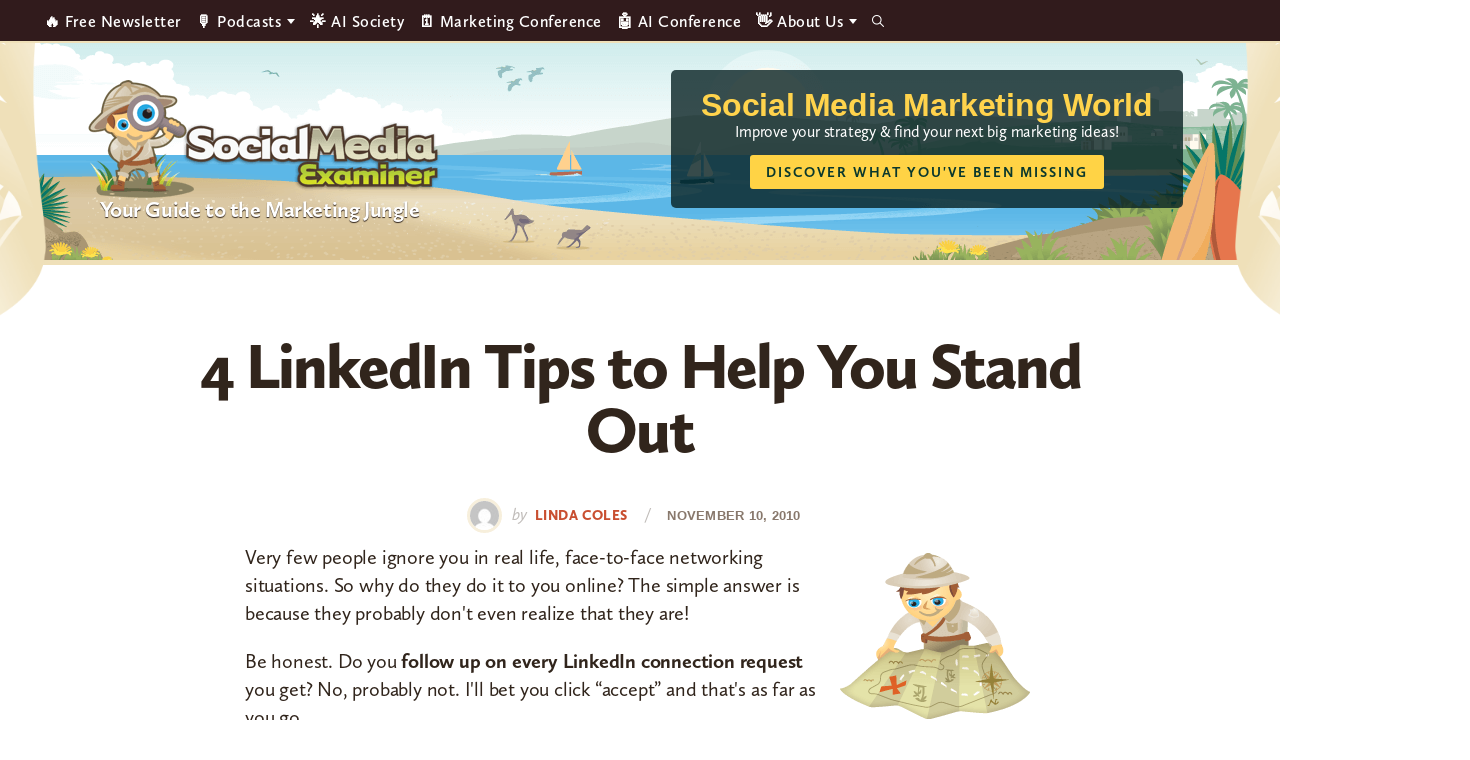

--- FILE ---
content_type: text/javascript; charset=utf-8
request_url: https://api.getdrip.com/client/track?url=%5Blinkedin%5D&visitor_uuid=baafe1d331f746f6b6584674b29dbe5e&_action=Visited%20a%20page&actual_url=https%3A%2F%2Fwww.socialmediaexaminer.com%2F4-linkedin-tips-to-help-you-stand-out%2F%3Faccessibility%3Denabled&source=drip&drip_account_id=8668815&callback=Drip_186125919
body_size: -169
content:
Drip_186125919({ success: true, visitor_uuid: "baafe1d331f746f6b6584674b29dbe5e", anonymous: true });

--- FILE ---
content_type: text/javascript; charset=utf-8
request_url: https://api.getdrip.com/client/track?url=https%3A%2F%2Fwww.socialmediaexaminer.com%2F4-linkedin-tips-to-help-you-stand-out%2F%3Faccessibility%3Denabled&visitor_uuid=baafe1d331f746f6b6584674b29dbe5e&_action=Started%20a%20new%20session&source=drip&drip_account_id=8668815&callback=Drip_592909509
body_size: -166
content:
Drip_592909509({ success: true, visitor_uuid: "baafe1d331f746f6b6584674b29dbe5e", anonymous: true });

--- FILE ---
content_type: text/javascript; charset=utf-8
request_url: https://api.getdrip.com/client/events/visit?drip_account_id=8668815&referrer=&url=https%3A%2F%2Fwww.socialmediaexaminer.com%2F4-linkedin-tips-to-help-you-stand-out%2F%3Faccessibility%3Denabled&domain=www.socialmediaexaminer.com&time_zone=UTC&enable_third_party_cookies=t&callback=Drip_797731295
body_size: 95
content:
Drip_797731295({ success: true, visitor_uuid: "baafe1d331f746f6b6584674b29dbe5e" });

--- FILE ---
content_type: application/javascript
request_url: https://tag.getdrip.com/8668815.js
body_size: 2795
content:
/* 06c5eee657e2cc8b206fde1e9915a8c5ead86c2a / 2026-01-22 15:37:22 +0000 */

if (window._dcfg && window._dcfg.account_uid) {
  console.error(`Double Drip script detected. Account '8668815' is overwriting account '${window._dcfg.account_uid}'.`);
}

var _dcq = _dcq || [];
var _dcs = _dcs || {};
_dcs.account = '8668815';
window._dcfg = {"account_id":32941,"account_uid":8668815,"success":true,"env":"production","url":"www.socialmediaexaminer.com","domain":"socialmediaexaminer.com","enable_third_party_cookies":true,"eu_consent_check_timezone":false,"pond_id":"drip-production","campaigns":[{"id":499359,"public_id":28217961},{"id":502787,"public_id":708532380},{"id":496708,"public_id":304885940},{"id":120781,"public_id":71918285},{"id":516027,"public_id":307430575},{"id":509064,"public_id":10839180},{"id":503188,"public_id":281779589},{"id":220262,"public_id":46790272},{"id":513154,"public_id":904332777},{"id":504522,"public_id":155424131},{"id":506335,"public_id":918078762},{"id":509067,"public_id":715518278},{"id":509068,"public_id":804561120},{"id":95011,"public_id":36989041},{"id":496710,"public_id":500145441},{"id":509066,"public_id":781742612}],"forms":[{"account_id":32941,"blacklisted_urls":"","button_text":"Get me access today!","description":"","headline":"Form #24","hide_on_mobile":false,"id":238526,"is_blacklist_enabled":false,"is_whitelist_enabled":false,"is_widget_enabled":false,"public_id":135250160,"teaser":null,"submit_text":"Submitting...","whitelisted_urls":"","blacklist":[],"whitelist":[]},{"account_id":32941,"blacklisted_urls":"","button_text":"Add me to the wait list!","description":"","headline":"Form #24","hide_on_mobile":false,"id":238497,"is_blacklist_enabled":false,"is_whitelist_enabled":false,"is_widget_enabled":false,"public_id":413007710,"teaser":null,"submit_text":"Submitting...","whitelisted_urls":"","blacklist":[],"whitelist":[]}],"goals":[{"id":5619,"public_id":30218617,"url":"http://www.socialmediaexaminer.com/smmworld/vt-thanks/"},{"id":23596,"public_id":219711142,"url":""},{"id":5620,"public_id":83546689,"url":"http://www.socialmediaexaminer.com/smmworld/next-year-thanks/"},{"id":5618,"public_id":5205258,"url":"https://www.socialmediaexaminer.com/smmworld/thanks/"},{"id":9888,"public_id":83805451,"url":"https://www.socialmediaexaminer.com/fbsummit/summit-thanks/"},{"id":12894,"public_id":679130959,"url":"https://www.socialmediaexaminer.com/gaseminar/thanks/"},{"id":12608,"public_id":22335448,"url":"https://society.socialmediaexaminer.com/getting-started/"},{"id":13014,"public_id":631876133,"url":"https://www.socialmediaexaminer.com/vmsummit/thanks/"},{"id":15843,"public_id":52515907,"url":"https://known.socialmediaexaminer.com/checkout/order-received/*"},{"id":15131,"public_id":512190492,"url":"https://www.socialmediaexaminer.com/fbsummit/summit-thanks/"},{"id":15000,"public_id":236824359,"url":"https://www.socialmediaexaminer.com/igsummit/thanks/"},{"id":15342,"public_id":28690894,"url":"http://socialmediaexaminer.com/ytsummit/thanks"},{"id":16542,"public_id":286738677,"url":"https://training.socialmediaexaminer.com/cartflows_step/thank*"},{"id":16728,"public_id":390495125,"url":"https://club.socialmediaexaminer.com/checkout/order-received/*"},{"id":17139,"public_id":782805690,"url":""},{"id":16891,"public_id":172627784,"url":""},{"id":17222,"public_id":697234704,"url":""},{"id":17421,"public_id":382390790,"url":""},{"id":17672,"public_id":825379337,"url":""},{"id":18873,"public_id":393877684,"url":""},{"id":21749,"public_id":563000208,"url":""},{"id":17451,"public_id":953236012,"url":""},{"id":21748,"public_id":573707201,"url":""},{"id":22057,"public_id":216946667,"url":""},{"id":21582,"public_id":273628691,"url":""},{"id":21949,"public_id":972863736,"url":""},{"id":21950,"public_id":24907472,"url":""},{"id":22058,"public_id":211143029,"url":""},{"id":22691,"public_id":459966590,"url":""},{"id":22693,"public_id":560793415,"url":""},{"id":22692,"public_id":829740951,"url":""},{"id":23042,"public_id":230535801,"url":""},{"id":23043,"public_id":274910332,"url":""},{"id":23321,"public_id":680089060,"url":""},{"id":23322,"public_id":272748777,"url":""}],"url_triggers":[{"rule_id":52046,"trigger_type":"visited_page","action":"Visited a page","id":85116326,"properties":{"url":"https://www.socialmediaexaminer.com/smmworld/**","trigger_id":85116326}},{"rule_id":52046,"trigger_type":"visited_page","action":"Visited a page","id":69225674,"properties":{"url":"https://www.socialmediaexaminer.com/smmworld/agenda/","trigger_id":69225674}},{"rule_id":52046,"trigger_type":"visited_page","action":"Visited a page","id":97514090,"properties":{"url":"https://www.socialmediaexaminer.com/smmworld/networking/","trigger_id":97514090}},{"rule_id":52046,"trigger_type":"visited_page","action":"Visited a page","id":86570212,"properties":{"url":"https://www.socialmediaexaminer.com/smmworld/testimonies/","trigger_id":86570212}},{"rule_id":52046,"trigger_type":"visited_page","action":"Visited a page","id":96423861,"properties":{"url":"https://www.socialmediaexaminer.com/smmworld/speakers/","trigger_id":96423861}},{"rule_id":52046,"trigger_type":"visited_page","action":"Visited a page","id":25960884,"properties":{"url":"https://www.socialmediaexaminer.com/smmworld/about/","trigger_id":25960884}},{"rule_id":52046,"trigger_type":"visited_page","action":"Visited a page","id":33342543,"properties":{"url":"https://www.socialmediaexaminer.com/smmworld/letter/","trigger_id":33342543}},{"rule_id":52046,"trigger_type":"visited_page","action":"Visited a page","id":57557774,"properties":{"url":"https://www.socialmediaexaminer.com/smmworld/questions/","trigger_id":57557774}},{"rule_id":52046,"trigger_type":"visited_page","action":"Visited a page","id":27430455,"properties":{"url":"https://www.socialmediaexaminer.com/smmworld/travel/","trigger_id":27430455}},{"rule_id":52046,"trigger_type":"visited_page","action":"Visited a page","id":47113239,"properties":{"url":"https://www.socialmediaexaminer.com/smmworld/hotel/","trigger_id":47113239}},{"rule_id":52046,"trigger_type":"visited_page","action":"Visited a page","id":27920046,"properties":{"url":"https://www.socialmediaexaminer.com/smmworld/about/","trigger_id":27920046}},{"rule_id":52046,"trigger_type":"visited_page","action":"Visited a page","id":53662030,"properties":{"url":"https://www.socialmediaexaminer.com/smmworld/register/","trigger_id":53662030}},{"rule_id":52331,"trigger_type":"visited_page","action":"Visited a page","id":64188464,"properties":{"url":"https://www.socialmediaexaminer.com/smmworld/why-sponsor/","trigger_id":64188464}},{"rule_id":52331,"trigger_type":"visited_page","action":"Visited a page","id":9263078,"properties":{"url":"https://www.socialmediaexaminer.com/smmworld/sponsoroptions/","trigger_id":9263078}},{"rule_id":52331,"trigger_type":"visited_page","action":"Visited a page","id":44162590,"properties":{"url":"https://www.socialmediaexaminer.com/smmworld/sponsorship-contact/","trigger_id":44162590}},{"rule_id":52465,"trigger_type":"visited_page","action":"Visited a page","id":67853219,"properties":{"url":"[instagram]","trigger_id":67853219}},{"rule_id":53496,"trigger_type":"visited_page","action":"Visited a page","id":83624303,"properties":{"url":"[facebook]","trigger_id":83624303}},{"rule_id":53497,"trigger_type":"visited_page","action":"Visited a page","id":24087110,"properties":{"url":"[twitter]","trigger_id":24087110}},{"rule_id":53498,"trigger_type":"visited_page","action":"Visited a page","id":65263859,"properties":{"url":"[linkedin]","trigger_id":65263859}},{"rule_id":53499,"trigger_type":"visited_page","action":"Visited a page","id":58587048,"properties":{"url":"[snapchat]","trigger_id":58587048}},{"rule_id":53502,"trigger_type":"visited_page","action":"Visited a page","id":24748185,"properties":{"url":"[pinterest]","trigger_id":24748185}},{"rule_id":53503,"trigger_type":"visited_page","action":"Visited a page","id":13251667,"properties":{"url":"[youtube]","trigger_id":13251667}},{"rule_id":53504,"trigger_type":"visited_page","action":"Visited a page","id":92466366,"properties":{"url":"[blog]","trigger_id":92466366}},{"rule_id":53505,"trigger_type":"visited_page","action":"Visited a page","id":58395493,"properties":{"url":"[podcast]","trigger_id":58395493}},{"rule_id":53506,"trigger_type":"visited_page","action":"Visited a page","id":53371751,"properties":{"url":"[^(l([^i][^v][^e][^-])|[^l])*video]","trigger_id":53371751}},{"rule_id":53701,"trigger_type":"visited_page","action":"Visited a page","id":68953370,"properties":{"url":"[live-video]","trigger_id":68953370}},{"rule_id":233356,"trigger_type":"visited_page","action":"Visited a page","id":116485889,"properties":{"url":"[clubhouse]","trigger_id":116485889}},{"rule_id":252883,"trigger_type":"visited_page","action":"Visited a page","id":317552459,"properties":{"url":"[tiktok]","trigger_id":317552459}},{"rule_id":252884,"trigger_type":"visited_page","action":"Visited a page","id":237805779,"properties":{"url":"[organic]","trigger_id":237805779}},{"rule_id":252885,"trigger_type":"visited_page","action":"Visited a page","id":268119576,"properties":{"url":"[ads]","trigger_id":268119576}},{"rule_id":291620,"trigger_type":"visited_page","action":"Visited a page","id":644131851,"properties":{"url":"[-ai]","trigger_id":644131851}},{"rule_id":291620,"trigger_type":"visited_page","action":"Visited a page","id":693142083,"properties":{"url":"[ai-]","trigger_id":693142083}},{"rule_id":299105,"trigger_type":"visited_page","action":"Visited a page","id":995787913,"properties":{"url":"https://www.socialmediaexaminer.com/smmworld/**","trigger_id":995787913}},{"rule_id":299107,"trigger_type":"visited_page","action":"Visited a page","id":957508909,"properties":{"url":"https://www.socialmediaexaminer.com/smmworld/allaccess/**","trigger_id":957508909}},{"rule_id":299107,"trigger_type":"visited_page","action":"Visited a page","id":804187112,"properties":{"url":"https://training.socialmediaexaminer.com/cartflows_step/world26/**","trigger_id":804187112}},{"rule_id":299108,"trigger_type":"visited_page","action":"Visited a page","id":587980556,"properties":{"url":"https://www.socialmediaexaminer.com/smmworld/marketer/**","trigger_id":587980556}},{"rule_id":299108,"trigger_type":"visited_page","action":"Visited a page","id":96415063,"properties":{"url":"https://training.socialmediaexaminer.com/cartflows_step/world26m/**","trigger_id":96415063}},{"rule_id":299109,"trigger_type":"visited_page","action":"Visited a page","id":307859133,"properties":{"url":"https://www.socialmediaexaminer.com/smmworld/virtual/**","trigger_id":307859133}},{"rule_id":299109,"trigger_type":"visited_page","action":"Visited a page","id":710270681,"properties":{"url":"https://training.socialmediaexaminer.com/cartflows_step/world26v/**","trigger_id":710270681}},{"rule_id":299112,"trigger_type":"visited_page","action":"Visited a page","id":338489611,"properties":{"url":"https://www.socialmediaexaminer.com/smmworld/register/**","trigger_id":338489611}},{"rule_id":299115,"trigger_type":"visited_page","action":"Visited a page","id":916270507,"properties":{"url":"https://training.socialmediaexaminer.com/cartflows_step/world26/**","trigger_id":916270507}},{"rule_id":299115,"trigger_type":"visited_page","action":"Visited a page","id":473088741,"properties":{"url":"https://training.socialmediaexaminer.com/cartflows_step/world26m/**","trigger_id":473088741}},{"rule_id":299115,"trigger_type":"visited_page","action":"Visited a page","id":750480479,"properties":{"url":"https://training.socialmediaexaminer.com/cartflows_step/world26v/**","trigger_id":750480479}},{"rule_id":299115,"trigger_type":"visited_page","action":"Visited a page","id":472303837,"properties":{"url":"https://training.socialmediaexaminer.com/cartflows_step/world26ai/**","trigger_id":472303837}},{"rule_id":299116,"trigger_type":"visited_page","action":"Visited a page","id":5970429,"properties":{"url":"https://www.socialmediaexaminer.com/smmworld/letter/**","trigger_id":5970429}},{"rule_id":299117,"trigger_type":"visited_page","action":"Visited a page","id":421843623,"properties":{"url":"https://www.socialmediaexaminer.com/smmworld/virtual/letter/**","trigger_id":421843623}},{"rule_id":299118,"trigger_type":"visited_page","action":"Visited a page","id":736977999,"properties":{"url":"https://www.socialmediaexaminer.com/smmworld/sample/**","trigger_id":736977999}},{"rule_id":300137,"trigger_type":"visited_page","action":"Visited a page","id":83642265,"properties":{"url":"https://training.socialmediaexaminer.com/cartflows_step/aisociety-checkout/**","trigger_id":83642265}},{"rule_id":300138,"trigger_type":"visited_page","action":"Visited a page","id":961233269,"properties":{"url":"https://www.socialmediaexaminer.com/aisociety/boss/**","trigger_id":961233269}},{"rule_id":300139,"trigger_type":"visited_page","action":"Visited a page","id":908317880,"properties":{"url":"https://www.socialmediaexaminer.com/aisociety/**","trigger_id":908317880}},{"rule_id":300140,"trigger_type":"visited_page","action":"Visited a page","id":777795162,"properties":{"url":"https://www.socialmediaexaminer.com/aisociety/sample/**","trigger_id":777795162}},{"rule_id":302668,"trigger_type":"visited_page","action":"Visited a page","id":424302740,"properties":{"url":"https://notego.ai/**","trigger_id":424302740}},{"rule_id":303020,"trigger_type":"visited_page","action":"Visited a page","id":811769859,"properties":{"url":"https://www.socialmediaexaminer.com/smmworld/hotel/**","trigger_id":811769859}},{"rule_id":303518,"trigger_type":"visited_page","action":"Visited a page","id":22668835,"properties":{"url":"https://www.socialmediaexaminer.com/aiworld/**","trigger_id":22668835}},{"rule_id":303519,"trigger_type":"visited_page","action":"Visited a page","id":444229598,"properties":{"url":"https://www.socialmediaexaminer.com/aiworld/register/**","trigger_id":444229598}},{"rule_id":303523,"trigger_type":"visited_page","action":"Visited a page","id":684105866,"properties":{"url":"https://www.socialmediaexaminer.com/aiworld/boss/**","trigger_id":684105866}},{"rule_id":303524,"trigger_type":"visited_page","action":"Visited a page","id":329070110,"properties":{"url":"https://www.socialmediaexaminer.com/aiworld/sample/**","trigger_id":329070110}},{"rule_id":303603,"trigger_type":"visited_page","action":"Visited a page","id":768961770,"properties":{"url":"https://training.socialmediaexaminer.com/cartflows_step/aiworld26/**","trigger_id":768961770}},{"rule_id":303603,"trigger_type":"visited_page","action":"Visited a page","id":242536911,"properties":{"url":"https://training.socialmediaexaminer.com/cartflows_step/world26m/**","trigger_id":242536911}},{"rule_id":303603,"trigger_type":"visited_page","action":"Visited a page","id":189355757,"properties":{"url":"https://training.socialmediaexaminer.com/cartflows_step/world26v/**","trigger_id":189355757}},{"rule_id":303603,"trigger_type":"visited_page","action":"Visited a page","id":33726545,"properties":{"url":"https://training.socialmediaexaminer.com/cartflows_step/world26ai/**","trigger_id":33726545}},{"rule_id":303518,"trigger_type":"visited_page","action":"Visited a page","id":607140489,"properties":{"url":"https://training.socialmediaexaminer.com/cartflows_step/aiworld26/**","trigger_id":607140489}}],"product_triggers":[{"trigger_type":"viewed_product"}],"lead_settings":{"product_benefits_path":"smmworld/","pricing_path":"smmworld/register/","careers_path":""},"enable_session_tracking":true};

  (function() {
    var dc = document.createElement('script');
    dc.type = 'text/javascript'; dc.async = true;
    dc.src = '//tag.getdrip.com/client.js';
    var s = document.getElementsByTagName('script')[0];
    s.parentNode.insertBefore(dc, s);
  })();



--- FILE ---
content_type: application/javascript
request_url: https://www.socialmediaexaminer.com/wp-content/themes/sme-pro/lib/js/src/top-banner.js?ver=0.4.6
body_size: 1150
content:
/* MIT: https://github.com/js-cookie/js-cookie */
!(function (e) {
    var n = !1;
    if (
        ('function' == typeof define && define.amd && (define(e), (n = !0)),
        'object' == typeof exports && ((module.exports = e()), (n = !0)),
        !n)
    ) {
        var o = window.Cookies,
            t = (window.Cookies = e());
        t.noConflict = function () {
            return (window.Cookies = o), t;
        };
    }
})(function () {
    function e() {
        for (var e = 0, n = {}; e < arguments.length; e++) {
            var o = arguments[e];
            for (var t in o) n[t] = o[t];
        }
        return n;
    }
    function n(o) {
        function t(n, r, i) {
            var c;
            if ('undefined' != typeof document) {
                if (arguments.length > 1) {
                    if (
                        'number' ==
                        typeof (i = e({ path: '/' }, t.defaults, i)).expires
                    ) {
                        var a = new Date();
                        a.setMilliseconds(
                            a.getMilliseconds() + 864e5 * i.expires
                        ),
                            (i.expires = a);
                    }
                    i.expires = i.expires ? i.expires.toUTCString() : '';
                    try {
                        (c = JSON.stringify(r)), /^[\{\[]/.test(c) && (r = c);
                    } catch (e) {}
                    (r = o.write
                        ? o.write(r, n)
                        : encodeURIComponent(String(r)).replace(
                              /%(23|24|26|2B|3A|3C|3E|3D|2F|3F|40|5B|5D|5E|60|7B|7D|7C)/g,
                              decodeURIComponent
                          )),
                        (n = (n = (n = encodeURIComponent(String(n))).replace(
                            /%(23|24|26|2B|5E|60|7C)/g,
                            decodeURIComponent
                        )).replace(/[\(\)]/g, escape));
                    var f = '';
                    for (var s in i)
                        i[s] &&
                            ((f += '; ' + s), !0 !== i[s] && (f += '=' + i[s]));
                    return (document.cookie = n + '=' + r + f);
                }
                n || (c = {});
                for (
                    var p = document.cookie ? document.cookie.split('; ') : [],
                        d = /(%[0-9A-Z]{2})+/g,
                        u = 0;
                    u < p.length;
                    u++
                ) {
                    var l = p[u].split('='),
                        C = l.slice(1).join('=');
                    '"' === C.charAt(0) && (C = C.slice(1, -1));
                    try {
                        var g = l[0].replace(d, decodeURIComponent);
                        if (
                            ((C = o.read
                                ? o.read(C, g)
                                : o(C, g) || C.replace(d, decodeURIComponent)),
                            this.json)
                        )
                            try {
                                C = JSON.parse(C);
                            } catch (e) {}
                        if (n === g) {
                            c = C;
                            break;
                        }
                        n || (c[g] = C);
                    } catch (e) {}
                }
                return c;
            }
        }
        return (
            (t.set = t),
            (t.get = function (e) {
                return t.call(t, e);
            }),
            (t.getJSON = function () {
                return t.apply({ json: !0 }, [].slice.call(arguments));
            }),
            (t.defaults = {}),
            (t.remove = function (n, o) {
                t(n, '', e(o, { expires: -1 }));
            }),
            (t.withConverter = n),
            t
        );
    }
    return n(function () {});
});

(function ($, Cookies) {
    var $body = $('body');

    // Alway show top banner in Customizer.
    $(document).ready(function () {
        if ($body.hasClass('customizer-preview')) {
            $body.removeClass('top-banner-hidden');
            $body.addClass('top-banner-visible');
            showBanner();
        }
    });

    // Stick the social nav at the top of the screen
    $(window).scroll(function () {
        scrolltop = $(window).scrollTop();
        bannerheight = $('.sme-top-banner').outerHeight();
    });

    // Show if no cookie set.
    if (!Cookies.get('top-banner-hidden')) {
        $(document).ready(function () {
            // Replace body class.
            if ($body.hasClass('top-banner-hidden')) {
                $body.removeClass('top-banner-hidden');
                $body.addClass('top-banner-visible');
            }

            // Show banner.
            showBanner();

            // Set cookie when closing.
            closeBanner();
        });
    }

    function showBanner() {
        $('.sme-top-banner').fadeIn(function () {
            $(this).children('#sme-top-banner-close').animate(
                {
                    opacity: 1,
                },
                1000
            );

            bannerheight = $('.sme-top-banner').outerHeight();
            scrolltop = $(window).scrollTop();
        });
    }

    function closeBanner() {
        $('#sme-top-banner-close').click(function () {
            bannerheight = $('.sme-top-banner').outerHeight();

            $(this)
                .parent()
                .slideUp(function () {
                    $body.removeClass('top-banner-visible');
                    $body.addClass('top-banner-hidden');
                });
            Cookies.set('top-banner-hidden', 'true', { expires: 7 });
        });
    }
})(jQuery, Cookies);
